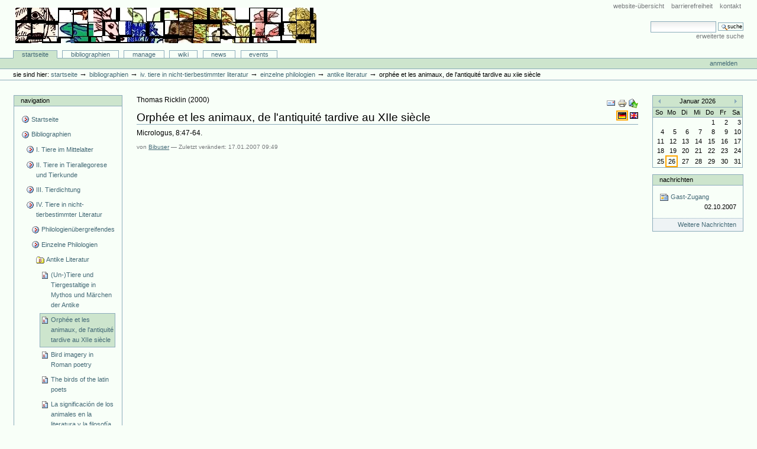

--- FILE ---
content_type: text/html;charset=utf-8
request_url: http://animaliter.uni-trier.de/Bibliographie/bibliographien/tier-in-nicht-tierbestimmter-literatur-1/einzelne-philologien/lateinische-literatur/articlereference.2007-01-17.6647964794?set_language=de&cl=de
body_size: 5776
content:
<!DOCTYPE html PUBLIC "-//W3C//DTD XHTML 1.0 Transitional//EN" "http://www.w3.org/TR/xhtml1/DTD/xhtml1-transitional.dtd">



<html xmlns="http://www.w3.org/1999/xhtml" xml:lang="en"
      lang="en">

  <head>
    <meta http-equiv="Content-Type"
          content="text/html;charset=utf-8" />

    <title>
        Orphée et les animaux, de l'antiquité tardive au XIIe siècle
        &mdash;
        Bibliographie-Portal
    </title>

    
      
        <base href="http://animaliter.uni-trier.de/Bibliographie/bibliographien/tier-in-nicht-tierbestimmter-literatur-1/einzelne-philologien/lateinische-literatur/articlereference.2007-01-17.6647964794" />
      
    

    <meta name="generator" content="Plone - http://plone.org" />


    <!-- Plone ECMAScripts -->
    
      
        
            
                <script type="text/javascript"
                        src="http://animaliter.uni-trier.de/Bibliographie/portal_javascripts/Custom%20Plone/ploneScripts0725.js">
                </script>
                
            
        
    
    

    
	
          
        
            
                
                    
                    
                        <style type="text/css"><!-- @import url(http://animaliter.uni-trier.de/Bibliographie/portal_css/Custom%20Plone/ploneStyles0339.css); --></style>
                    
                    
                
            
            
                
                    <link rel="alternate stylesheet"
                          type="text/css" media="screen"
                          href="http://animaliter.uni-trier.de/Bibliographie/portal_css/Custom%20Plone/ploneStyles5031.css"
                          title="Small Text" />
                    
                    
                
            
            
                
                    <link rel="alternate stylesheet"
                          type="text/css" media="screen"
                          href="http://animaliter.uni-trier.de/Bibliographie/portal_css/Custom%20Plone/ploneStyles6068.css"
                          title="Large Text" />
                    
                    
                
            
            
                
                    
                    
                        <style type="text/css" media="all"><!-- @import url(http://animaliter.uni-trier.de/Bibliographie/portal_css/Custom%20Plone/ploneStyles4541.css); --></style>
                    
                    
                
            
        
    
        
        
    

    <!-- Internet Explorer CSS Fixes -->
    <!--[if lt IE 7]>
        <style type="text/css" media="all">@import url(http://animaliter.uni-trier.de/Bibliographie/IEFixes.css);</style>
    <![endif]-->

    <link rel="shortcut icon" type="image/x-icon"
          href="http://animaliter.uni-trier.de/Bibliographie/favicon.ico" />

    <link rel="home"
          href="http://animaliter.uni-trier.de/Bibliographie"
          title="Front page" />
    <link rel="search"
          href="http://animaliter.uni-trier.de/Bibliographie/search_form"
          title="Search this site" />
    <link rel="author"
          href="http://animaliter.uni-trier.de/Bibliographie/author/bibuser"
          title="Author information" />
    <link rel="contents"
          href="http://animaliter.uni-trier.de/Bibliographie/sitemap"
          title="Site Map" />

    

    

    <link rel="up"
          href="http://animaliter.uni-trier.de/Bibliographie/bibliographien/tier-in-nicht-tierbestimmter-literatur-1/einzelne-philologien/lateinische-literatur"
          title="Up one level" />

    

    <!-- Disable IE6 image toolbar -->
    <meta http-equiv="imagetoolbar" content="no" />
    
    
      
      
    

    
      
      
    

    

      
    
    
    
    


      
      
    

    
      
      
    

  </head>

  <body class="section-bibliographien" dir="ltr">
    <div id="visual-portal-wrapper">

      <div id="portal-top">

        <div id="portal-header">
          <p class="hiddenStructure">
            <a accesskey="2"
               href="http://animaliter.uni-trier.de/minev/Bibliographie/Bibliographie/bibliographien/tier-in-nicht-tierbestimmter-literatur-1/einzelne-philologien/lateinische-literatur/articlereference.2007-01-17.6647964794#documentContent">Direkt zum Inhalt</a> |

            <a accesskey="6"
               href="http://animaliter.uni-trier.de/minev/Bibliographie/Bibliographie/bibliographien/tier-in-nicht-tierbestimmter-literatur-1/einzelne-philologien/lateinische-literatur/articlereference.2007-01-17.6647964794#portlet-navigation-tree">Direkt zur Navigation</a>
          </p>

             <ul id="portal-siteactions">

    <li id="siteaction-sitemap"><a
    href="http://animaliter.uni-trier.de/Bibliographie/sitemap"
    accesskey="3" title="Website-Übersicht">Website-Übersicht</a></li>
    <li id="siteaction-accessibility"><a
    href="http://animaliter.uni-trier.de/Bibliographie/accessibility-info"
    accesskey="0" title="Barrierefreiheit">Barrierefreiheit</a></li>
    <li id="siteaction-contact"><a
    href="http://animaliter.uni-trier.de/Bibliographie/contact-info"
    accesskey="9" title="Kontakt">Kontakt</a></li>

</ul>

             <div id="portal-searchbox">
    <form name="searchform"
          action="http://animaliter.uni-trier.de/Bibliographie/search"
          style="white-space:nowrap"
          onsubmit="return liveSearchSubmit()">

        <label for="searchGadget" class="hiddenStructure">Website durchsuchen</label>

        <div class="LSBox">
        <input id="searchGadget" name="SearchableText"
               type="text" size="15"
               title="Website durchsuchen" accesskey="4"
               class="visibility:visible" />

        <input class="searchButton" type="submit"
               value="Suche" />

        <div class="LSResult" id="LSResult" style=""><div class="LSShadow" id="LSShadow"></div></div>
        </div>
    </form>

    <div id="portal-advanced-search">
        <a href="http://animaliter.uni-trier.de/Bibliographie/search_form"
           accesskey="5">Erweiterte Suche</a>
    </div>

</div>

             <h1 id="portal-logo">
    <a href="http://animaliter.uni-trier.de/Bibliographie"
       accesskey="1">Bibliographie-Portal</a>
</h1>

             <div id="portal-skinswitcher">
  
</div>

             
    <h5 class="hiddenStructure">Sektionen</h5>

    <ul id="portal-globalnav">
        <li id="portaltab-index_html" class="selected">
            <a href="http://animaliter.uni-trier.de/Bibliographie">Startseite</a></li>
        <li id="portaltab-bibliographien" class="plain">
            <a href="http://animaliter.uni-trier.de/Bibliographie/bibliographien"
               title="">Bibliographien</a></li>
        <li id="portaltab-Members" class="plain">
            <a href="http://animaliter.uni-trier.de/Bibliographie/Members"
               title="Container for portal members' home directories">Manage</a></li>
        <li id="portaltab-wiki" class="plain">
            <a href="http://animaliter.uni-trier.de/Bibliographie/wiki"
               title="Help on working with the bibliography.">Wiki</a></li>
        <li id="portaltab-news" class="plain">
            <a href="http://animaliter.uni-trier.de/Bibliographie/news"
               title="Site News">News</a></li>
        <li id="portaltab-events" class="plain">
            <a href="http://animaliter.uni-trier.de/Bibliographie/events"
               title="Site Events">Events</a></li>
    </ul>

          </div>

          <div id="portal-personaltools-wrapper">

<h5 class="hiddenStructure">Benutzerspezifische Werkzeuge</h5>

<ul id="portal-personaltools">
   

    
        <li>
            <a href="http://animaliter.uni-trier.de/Bibliographie/login_form">
               Anmelden
            </a>
        </li>
    

</ul>
</div>

           <div id="portal-breadcrumbs">

    <span id="breadcrumbs-you-are-here">Sie sind hier:</span>
    <a href="http://animaliter.uni-trier.de/Bibliographie">Startseite</a>
    <span class="breadcrumbSeparator">
        &rarr;
        
    </span>
    <span dir="ltr">
        
            <a href="http://animaliter.uni-trier.de/Bibliographie/bibliographien">Bibliographien</a>
            <span class="breadcrumbSeparator">
                &rarr;
                
            </span>
            
         
    </span>
    <span dir="ltr">
        
            <a href="http://animaliter.uni-trier.de/Bibliographie/bibliographien/tier-in-nicht-tierbestimmter-literatur-1">IV. Tiere in nicht-tierbestimmter Literatur</a>
            <span class="breadcrumbSeparator">
                &rarr;
                
            </span>
            
         
    </span>
    <span dir="ltr">
        
            <a href="http://animaliter.uni-trier.de/Bibliographie/bibliographien/tier-in-nicht-tierbestimmter-literatur-1/einzelne-philologien">Einzelne Philologien</a>
            <span class="breadcrumbSeparator">
                &rarr;
                
            </span>
            
         
    </span>
    <span dir="ltr">
        
            <a href="http://animaliter.uni-trier.de/Bibliographie/bibliographien/tier-in-nicht-tierbestimmter-literatur-1/einzelne-philologien/lateinische-literatur">Antike Literatur</a>
            <span class="breadcrumbSeparator">
                &rarr;
                
            </span>
            
         
    </span>
    <span dir="ltr">
        
            
            
            <span>Orphée et les animaux, de l'antiquité tardive au XIIe siècle</span>
         
    </span>

</div>
      </div>

      <div class="visualClear" id="clear-space-before-wrapper-table"><!-- --></div>

      

      <table id="portal-columns">
        <tbody>
          <tr>
            
            <td id="portal-column-one">
              <div class="visualPadding">
                
                  

    
        

        
            

<dl class="portlet" id="portlet-navigation-tree">
    <dt class="portletHeader">
        <span class="portletTopLeft"></span>
        <a href="http://animaliter.uni-trier.de/Bibliographie/sitemap"
           class="tile">Navigation</a>
       
        <span class="portletTopRight"></span>
    </dt>

    <dd class="portletItem lastItem">
        <ul class="portletNavigationTree navTreeLevel0">

            <li class="navTreeItem">
                
                   <div class="visualIcon contenttype-plone-site">
                       <a class=" visualIconPadding"
                          href="http://animaliter.uni-trier.de/Bibliographie"
                          title="">
                       Startseite
                       
                       </a>
                   </div>
                
            </li>
            



<li class="navTreeItem visualNoMarker">

    

    <div class="visualIcon contenttype-folder">
        
        <a href="http://animaliter.uni-trier.de/Bibliographie/bibliographien"
           class="state-visible visualIconPadding" title="">Bibliographien</a>
        
    </div>

    <ul class="navTree navTreeLevel2">
        

<li class="navTreeItem visualNoMarker">

    

    <div class="visualIcon contenttype-folder">
        
        <a href="http://animaliter.uni-trier.de/Bibliographie/bibliographien/tier-im-mittelalter-allgemein-2"
           class="state-visible visualIconPadding" title="">I. Tiere im Mittelalter</a>
        
    </div>

    
    
</li>


<li class="navTreeItem visualNoMarker">

    

    <div class="visualIcon contenttype-folder">
        
        <a href="http://animaliter.uni-trier.de/Bibliographie/bibliographien/ii-tiere-in-tierallegorese-und-tierkunde"
           class="state-visible visualIconPadding" title="">II. Tiere in Tierallegorese und Tierkunde</a>
        
    </div>

    
    
</li>


<li class="navTreeItem visualNoMarker">

    

    <div class="visualIcon contenttype-folder">
        
        <a href="http://animaliter.uni-trier.de/Bibliographie/bibliographien/tier-in-tierbestimmter-literatur-1"
           class="state-visible visualIconPadding" title="">III. Tierdichtung</a>
        
    </div>

    
    
</li>


<li class="navTreeItem visualNoMarker">

    

    <div class="visualIcon contenttype-folder">
        
        <a href="http://animaliter.uni-trier.de/Bibliographie/bibliographien/tier-in-nicht-tierbestimmter-literatur-1"
           class="state-visible visualIconPadding" title="">IV. Tiere in nicht-tierbestimmter Literatur</a>
        
    </div>

    <ul class="navTree navTreeLevel3">
        

<li class="navTreeItem visualNoMarker">

    

    <div class="visualIcon contenttype-folder">
        
        <a href="http://animaliter.uni-trier.de/Bibliographie/bibliographien/tier-in-nicht-tierbestimmter-literatur-1/philologienubergreifendes"
           class="state-visible visualIconPadding" title="">Philologienübergreifendes</a>
        
    </div>

    
    
</li>


<li class="navTreeItem visualNoMarker">

    

    <div class="visualIcon contenttype-folder">
        
        <a href="http://animaliter.uni-trier.de/Bibliographie/bibliographien/tier-in-nicht-tierbestimmter-literatur-1/einzelne-philologien"
           class="state-visible visualIconPadding" title="">Einzelne Philologien</a>
        
    </div>

    <ul class="navTree navTreeLevel4">
        

<li class="navTreeItem visualNoMarker">

    

    <div class="visualIcon contenttype-bibliographyfolder">
        
        <a href="http://animaliter.uni-trier.de/Bibliographie/bibliographien/tier-in-nicht-tierbestimmter-literatur-1/einzelne-philologien/lateinische-literatur"
           class="state-visible visualIconPadding" title="">Antike Literatur</a>
        
    </div>

    <ul class="navTree navTreeLevel5">
        

<li class="navTreeItem visualNoMarker">

    

    <div class="visualIcon contenttype-inbookreference">
        
        <a href="http://animaliter.uni-trier.de/Bibliographie/bibliographien/tier-in-nicht-tierbestimmter-literatur-1/einzelne-philologien/lateinische-literatur/inbookreference.2006-11-04.6079810119"
           class="state-visible visualIconPadding" title="">(Un-)Tiere und Tiergestaltige in Mythos und Märchen der Antike</a>
        
    </div>

    
    
</li>


<li class="navTreeItem visualNoMarker">

    

    <div class="visualIcon contenttype-articlereference">
        
        <a href="http://animaliter.uni-trier.de/Bibliographie/bibliographien/tier-in-nicht-tierbestimmter-literatur-1/einzelne-philologien/lateinische-literatur/articlereference.2007-01-17.6647964794"
           class="state-visible visualIconPadding navTreeCurrentItem"
           title="">Orphée et les animaux, de l'antiquité tardive au XIIe siècle</a>
        
    </div>

    
    
</li>


<li class="navTreeItem visualNoMarker">

    

    <div class="visualIcon contenttype-articlereference">
        
        <a href="http://animaliter.uni-trier.de/Bibliographie/bibliographien/tier-in-nicht-tierbestimmter-literatur-1/einzelne-philologien/lateinische-literatur/articlereference.2007-06-26.6673191469"
           class="state-visible visualIconPadding" title="">Bird imagery in Roman poetry</a>
        
    </div>

    
    
</li>


<li class="navTreeItem visualNoMarker">

    

    <div class="visualIcon contenttype-bookreference">
        
        <a href="http://animaliter.uni-trier.de/Bibliographie/bibliographien/tier-in-nicht-tierbestimmter-literatur-1/einzelne-philologien/lateinische-literatur/bookreference.2007-06-26.6255466190"
           class="state-visible visualIconPadding" title="">The birds of the latin poets</a>
        
    </div>

    
    
</li>


<li class="navTreeItem visualNoMarker">

    

    <div class="visualIcon contenttype-inbookreference">
        
        <a href="http://animaliter.uni-trier.de/Bibliographie/bibliographien/tier-in-nicht-tierbestimmter-literatur-1/einzelne-philologien/lateinische-literatur/copy6_of_inbookreference.2014-05-11.9102213815"
           class="state-visible visualIconPadding" title="">La significación de los animales en la literatura y la filosofía clásica</a>
        
    </div>

    
    
</li>


    </ul>
    
</li>


<li class="navTreeItem visualNoMarker">

    

    <div class="visualIcon contenttype-bibliographyfolder">
        
        <a href="http://animaliter.uni-trier.de/Bibliographie/bibliographien/tier-in-nicht-tierbestimmter-literatur-1/einzelne-philologien/lateinische-literatur-1"
           class="state-visible visualIconPadding" title="">Lateinische Literatur</a>
        
    </div>

    
    
</li>


<li class="navTreeItem visualNoMarker">

    

    <div class="visualIcon contenttype-bibliographyfolder">
        
        <a href="http://animaliter.uni-trier.de/Bibliographie/bibliographien/tier-in-nicht-tierbestimmter-literatur-1/einzelne-philologien/franzosische-literatur"
           class="state-visible visualIconPadding" title="">Französische und okzitanische Literatur</a>
        
    </div>

    
    
</li>


<li class="navTreeItem visualNoMarker">

    

    <div class="visualIcon contenttype-bibliographyfolder">
        
        <a href="http://animaliter.uni-trier.de/Bibliographie/bibliographien/tier-in-nicht-tierbestimmter-literatur-1/einzelne-philologien/italienische-literatur"
           class="state-visible visualIconPadding" title="">Italienische Literatur</a>
        
    </div>

    
    
</li>


<li class="navTreeItem visualNoMarker">

    

    <div class="visualIcon contenttype-bibliographyfolder">
        
        <a href="http://animaliter.uni-trier.de/Bibliographie/bibliographien/tier-in-nicht-tierbestimmter-literatur-1/einzelne-philologien/spanische-literatur"
           class="state-visible visualIconPadding" title="">Spanische und katalanische Literatur</a>
        
    </div>

    
    
</li>


<li class="navTreeItem visualNoMarker">

    

    <div class="visualIcon contenttype-bibliographyfolder">
        
        <a href="http://animaliter.uni-trier.de/Bibliographie/bibliographien/tier-in-nicht-tierbestimmter-literatur-1/einzelne-philologien/portugiesische-literatur"
           class="state-visible visualIconPadding" title="">Portugiesische Literatur</a>
        
    </div>

    
    
</li>


<li class="navTreeItem visualNoMarker">

    

    <div class="visualIcon contenttype-bibliographyfolder">
        
        <a href="http://animaliter.uni-trier.de/Bibliographie/bibliographien/tier-in-nicht-tierbestimmter-literatur-1/einzelne-philologien/nordische-literatur"
           class="state-visible visualIconPadding" title="">Nordische Literatur</a>
        
    </div>

    
    
</li>


<li class="navTreeItem visualNoMarker">

    

    <div class="visualIcon contenttype-bibliographyfolder">
        
        <a href="http://animaliter.uni-trier.de/Bibliographie/bibliographien/tier-in-nicht-tierbestimmter-literatur-1/einzelne-philologien/englische-literatur"
           class="state-visible visualIconPadding" title="">Englische Literatur</a>
        
    </div>

    
    
</li>


<li class="navTreeItem visualNoMarker">

    

    <div class="visualIcon contenttype-bibliographyfolder">
        
        <a href="http://animaliter.uni-trier.de/Bibliographie/bibliographien/tier-in-nicht-tierbestimmter-literatur-1/einzelne-philologien/niederlandische-literatur"
           class="state-visible visualIconPadding" title="">Niederländische Literatur</a>
        
    </div>

    
    
</li>


<li class="navTreeItem visualNoMarker">

    

    <div class="visualIcon contenttype-bibliographyfolder">
        
        <a href="http://animaliter.uni-trier.de/Bibliographie/bibliographien/tier-in-nicht-tierbestimmter-literatur-1/einzelne-philologien/deutsche-literatur"
           class="state-visible visualIconPadding" title="">Deutsche Literatur</a>
        
    </div>

    
    
</li>


<li class="navTreeItem visualNoMarker">

    

    <div class="visualIcon contenttype-bibliographyfolder">
        
        <a href="http://animaliter.uni-trier.de/Bibliographie/bibliographien/tier-in-nicht-tierbestimmter-literatur-1/einzelne-philologien/keltische-literatur"
           class="state-visible visualIconPadding" title="">Keltische Literatur</a>
        
    </div>

    
    
</li>


    </ul>
    
</li>


    </ul>
    
</li>


<li class="navTreeItem visualNoMarker">

    

    <div class="visualIcon contenttype-folder">
        
        <a href="http://animaliter.uni-trier.de/Bibliographie/bibliographien/zu-einzelnen-tieren"
           class="state-visible visualIconPadding" title="">V. Tiere</a>
        
    </div>

    
    
</li>


<li class="navTreeItem visualNoMarker">

    

    <div class="visualIcon contenttype-folder">
        
        <a href="http://animaliter.uni-trier.de/Bibliographie/bibliographien/quellen"
           class="state-visible visualIconPadding"
           title="(nur für die tier-bestimmte Literatur)">VI. Quellen</a>
        
    </div>

    
    
</li>


<li class="navTreeItem visualNoMarker">

    

    <div class="visualIcon contenttype-folder">
        
        <a href="http://animaliter.uni-trier.de/Bibliographie/bibliographien/interimsfolder-zweifelsfalle"
           class="state-visible visualIconPadding" title="">Interimsfolder: Zweifelsfälle</a>
        
    </div>

    
    
</li>


<li class="navTreeItem visualNoMarker">

    

    <div class="visualIcon contenttype-folder">
        
        <a href="http://animaliter.uni-trier.de/Bibliographie/bibliographien/listenformate"
           class="state-visible visualIconPadding" title="">Listenformate</a>
        
    </div>

    
    
</li>


    </ul>
    
</li>


<li class="navTreeItem visualNoMarker">

    

    <div class="visualIcon contenttype-large-plone-folder">
        
        <a href="http://animaliter.uni-trier.de/Bibliographie/Members"
           class="state-visible visualIconPadding"
           title="Container for portal members' home directories">Manage</a>
        
    </div>

    
    
</li>


<li class="navTreeItem visualNoMarker">

    

    <div class="visualIcon contenttype-folder">
        
        <a href="http://animaliter.uni-trier.de/Bibliographie/wiki"
           class="state-visible visualIconPadding"
           title="Help on working with the bibliography.">Wiki</a>
        
    </div>

    
    
</li>


<li class="navTreeItem visualNoMarker">

    

    <div class="visualIcon contenttype-topic">
        
        <a href="http://animaliter.uni-trier.de/Bibliographie/news"
           class="state-published visualIconPadding"
           title="Site News">News</a>
        
    </div>

    
    
</li>


<li class="navTreeItem visualNoMarker">

    

    <div class="visualIcon contenttype-topic">
        
        <a href="http://animaliter.uni-trier.de/Bibliographie/events"
           class="state-visible visualIconPadding"
           title="Site Events">Events</a>
        
    </div>

    
    
</li>




        </ul>
        <span class="portletBottomLeft"></span>
        <span class="portletBottomRight"></span>
    </dd>
</dl>


        

        

        
    
    
        

        
            

<dl class="portlet" id="portlet-login">

    <dt class="portletHeader">
        <span class="portletTopLeft"></span>
        <a href="http://animaliter.uni-trier.de/Bibliographie/login_form"
           class="tile">Anmelden</a>
        <span class="portletTopRight"></span>
    </dt>

    <dd class="portletItem odd">
        <form action="http://animaliter.uni-trier.de/Bibliographie/login_form"
              name="loginform" method="post">

            <input type="hidden" name="form.submitted" value="1" />
            <input type="hidden" name="came_from"
                   value="http://animaliter.uni-trier.de/minev/Bibliographie/Bibliographie/bibliographien/tier-in-nicht-tierbestimmter-literatur-1/einzelne-philologien/lateinische-literatur/articlereference.2007-01-17.6647964794?set_language=de&amp;cl=de" />
            <input type="hidden" name="js_enabled" id="js_enabled" value="0" />
            <input type="hidden" name="cookies_enabled" id="cookies_enabled" value="" />
            <input type="hidden" name="login_name" id="login_name" value="" />
            <input type="hidden" name="pwd_empty" id="pwd_empty" value="0" />

            <div class="field">
                <label for="__ac_name">Benutzername</label>
                <br />
                <input type="text" size="10"
                       alt="Benutzername"
                       onclick="showCookieMessage('cookies_message')"
                       name="__ac_name" value=""
                       id="__ac_name" />
            </div>
            
            <div class="field">
                <label for="__ac_password">Passwort</label>
                <br />
                <input type="password" size="10"
                       alt="Passwort"
                       onclick="showCookieMessage('cookies_message')"
                       name="__ac_password"
                       id="__ac_password" />
            </div>

            <div id="cookies_message" class="portalMessage"
                 style="display:none">Die Verwendung von Cookies ist nicht erlaubt. Sie müssen <a href="enabling_cookies">Cookies erlauben</a>, bevor Sie sich anmelden können.</div>
            
            <div class="formControls">
            
                <input class="context" type="submit"
                       name="submit" value="Anmelden"
                       alt="Anmelden"
                       onclick="javascript:return setLoginVars('__ac_name','login_name','__ac_password','pwd_empty','js_enabled','cookies_enabled')" />
            </div>
        </form>
    </dd>
    
    <dd class="portletItem even">
        <a href="http://animaliter.uni-trier.de/Bibliographie/mail_password_form"
           class="tile">
           <img src="http://animaliter.uni-trier.de/Bibliographie/info_icon.gif" alt="" title="" height="16" width="16" />
           Passwort vergessen?
        </a>
    </dd>
    
    
</dl>









        

        

        
    
    
        

        
            
        

        

        
    

                
                &nbsp;
              </div>
            </td>
            

            
            <td id="portal-column-content">

              
                <div id="content" class="">

                  

                  <div class="documentContent" id="region-content">

                    <a name="documentContent"></a>

                    

    



                    

                    

    
        <div class="documentActions">
    

    <h5 class="hiddenStructure">Artikelaktionen</h5>

    <ul>
    
        <li>
            <a href="http://animaliter.uni-trier.de/Bibliographie/bibliographien/tier-in-nicht-tierbestimmter-literatur-1/einzelne-philologien/lateinische-literatur/articlereference.2007-01-17.6647964794/sendto_form">

                <img src="http://animaliter.uni-trier.de/Bibliographie/mail_icon.gif"
                     alt="Send this page to somebody"
                     title="Diese Seite an jemanden versenden"
                     id="icon-sendto" />
            </a>
        </li>
    
    
        <li>
            <a href="javascript:this.print();">

                <img src="http://animaliter.uni-trier.de/Bibliographie/print_icon.gif"
                     alt="Print this page"
                     title="Diese Seite drucken"
                     id="icon-print" />
            </a>
        </li>
    
    
        <li>
            <a href="http://animaliter.uni-trier.de/Bibliographie/bibliographien/tier-in-nicht-tierbestimmter-literatur-1/einzelne-philologien/lateinische-literatur/articlereference.2007-01-17.6647964794/bibliography_exportForm">

                <img src="http://animaliter.uni-trier.de/Bibliographie/bibliography_export.png"
                     alt="Export Bibliography"
                     title="Export Bibliography"
                     id="icon-exportBib" />
            </a>
        </li>
    

    </ul>
    

    
      

    <ul>
        <li>

            <span>

                <a href="http://animaliter.uni-trier.de/Bibliographie/bibliographien/tier-in-nicht-tierbestimmter-literatur-1/einzelne-philologien/lateinische-literatur/articlereference.2007-01-17.6647964794/switchLanguage?set_language=de"
                   title="Deutsch">
                    
                        <img width="14" height="11" alt=""
                             src="http://animaliter.uni-trier.de/Bibliographie/flag-de.gif"
                             class="currentItem"
                             title="Deutsch" />
                    
                    
                </a>
            </span>
        </li>
        <li>

            

                <a href="http://animaliter.uni-trier.de/Bibliographie/bibliographien/tier-in-nicht-tierbestimmter-literatur-1/einzelne-philologien/lateinische-literatur/articlereference.2007-01-17.6647964794/switchLanguage?set_language=en"
                   title="English">
                    
                        <img width="14" height="11" alt=""
                             src="http://animaliter.uni-trier.de/Bibliographie/flag-gb.gif"
                             title="English" />
                    
                    
                </a>
            
        </li>

        
    </ul>

    

</div>

	
         <p><span>Thomas Ricklin</span>
            
            (<span>2000</span>)
         </p>

        <h1 class="documentFirstHeading">Orphée et les animaux, de l'antiquité tardive au XIIe siècle</h1>
    
         <p>Micrologus, 8:47-64.</p>
         

        

        

        

        

        

        
        
        
        
        

	

        <div>

    <div class="documentByLine">
        

        
          <span>von <a href="http://animaliter.uni-trier.de/Bibliographie/author/bibuser">Bibuser</a></span>

          &mdash;

        

        <span>Zuletzt verändert:</span>
        17.01.2007 09:49

        

        

        

        

        <div class="reviewHistory">
    
</div>

    </div>

</div>
	
        
	
	

    



                    
                      
                 
    
        
    

                    

                  </div>

                </div>

              
            </td>
            

            
            <td id="portal-column-two">
              <div class="visualPadding">
                
                  

    
        

        
            

    <!-- The calendar, rendered as a table -->

    <table class="ploneCalendar" id="thePloneCalendar"
           summary="Kalender">
        <thead>
            <tr>
                <th id="calendar-previous">
                    <a href="http://animaliter.uni-trier.de/Bibliographie/bibliographien/tier-in-nicht-tierbestimmter-literatur-1/einzelne-philologien/lateinische-literatur/articlereference.2007-01-17.6647964794/bibliography_entry_view?set_language=de&amp;cl=de&amp;month:int=12&amp;year:int=2025&amp;orig_query=set_language%3Dde%26cl%3Dde"
                       rel="nofollow"
                       title="Vorheriger Monat">&laquo;</a>
                </th>
                <th colspan="5">
                    Januar 2026
                </th>
                  <th id="calendar-next">
                    <a href="http://animaliter.uni-trier.de/Bibliographie/bibliographien/tier-in-nicht-tierbestimmter-literatur-1/einzelne-philologien/lateinische-literatur/articlereference.2007-01-17.6647964794/bibliography_entry_view?set_language=de&amp;cl=de&amp;month:int=2&amp;year:int=2026&amp;orig_query=set_language%3Dde%26cl%3Dde"
                       rel="nofollow"
                       title="Nächster Monat">&raquo;</a>
                </th>
            </tr>
            <tr class="weekdays">
                
                    <td>So</td>
                
                
                    <td>Mo</td>
                
                
                    <td>Di</td>
                
                
                    <td>Mi</td>
                
                
                    <td>Do</td>
                
                
                    <td>Fr</td>
                
                
                    <td>Sa</td>
                
            </tr>
        </thead>

        
        <tbody>
            <tr><td></td><td></td><td></td><td></td><td>1</td><td>2</td><td>3</td>
            </tr>
            <tr><td>4</td><td>5</td><td>6</td><td>7</td><td>8</td><td>9</td><td>10</td>
            </tr>
            <tr><td>11</td><td>12</td><td>13</td><td>14</td><td>15</td><td>16</td><td>17</td>
            </tr>
            <tr><td>18</td><td>19</td><td>20</td><td>21</td><td>22</td><td>23</td><td>24</td>
            </tr>
            <tr><td>25</td><td class="todaynoevent">26</td><td>27</td><td>28</td><td>29</td><td>30</td><td>31</td>
            </tr>
        </tbody>
    </table>


        

        

        
    
    
        

        
            
        

        

        
    
    
        

        
            <div>

    <dl class="portlet" id="portlet-news">

        <dt class="portletHeader">
            <span class="portletTopLeft"></span>
            <a href="http://animaliter.uni-trier.de/Bibliographie/news"
               class="tile">Nachrichten</a>
            
            <span class="portletTopRight"></span>
        </dt>

        
        <dd class="portletItem odd">

            <a href="http://animaliter.uni-trier.de/Bibliographie/Members/minev/gast-zugang"
               class="tile" title="">
                <img src="http://animaliter.uni-trier.de/Bibliographie/newsitem_icon.gif" alt="" title="News" height="16" width="16" />
                Gast-Zugang
                <span class="portletItemDetails">02.10.2007</span>
            </a>
        </dd>
        

        <dd class="portletFooter">
            <a href="http://animaliter.uni-trier.de/Bibliographie/news">Weitere Nachrichten</a>
            <span class="portletBottomLeft"></span>
            <span class="portletBottomRight"></span>
        </dd>
    </dl>

</div>
        

        

        
    
    
        

        
            
        

        

        
    
    
        

        
            
        

        

        
    

                
                &nbsp;
              </div>
            </td>
            
          </tr>
        </tbody>
      </table>
      

      <div class="visualClear" id="clear-space-before-footer"><!-- --></div>


      <hr class="netscape4" />

      

        <div id="portal-footer">

<p>
    ${plonecms} Copyright &copy; 2000-<span>2026</span> ${plonefoundation} et al.
</p>
</div>

        <div id="portal-colophon">
      

      <a href="http://plone.org"
         class="colophonIcon colophonIconPlone"
         title="Diese Website wurde mit dem Plone, dem Open-Source Content-Management-System erstellt. Klicken Sie hier für weitere Informationen.">Powered by Plone CMS, the Open Source Content Management System</a>

      

      <p class="discreet">Diese Website erfüllt die folgenden Standards: </p>

      <div class="colophonWrapper">
      <ul>
    <li>
      <a href="http://www.section508.gov"
         class="colophonIcon colophonIcon508"
         title="Diese Website entspricht den Section-508-Barrierefreiheitsrichtlinien der US-Regierung.">Section 508</a>
    </li>
    <li>
      <a href="http://www.w3.org/WAI/WCAG1AA-Conformance"
         class="colophonIcon colophonIconWAI"
         title="Diese Plone-Website entspricht den W3C-WAI-Richtlinien zur Barrierefreiheit von Websites. ">WCAG</a>
    </li>
    <li>
      <a href="http://validator.w3.org/check/referer"
         class="colophonIcon colophonIconXHTML"
         title="Diese Plone-Website enthält valides XHTML.">Gültiges XHTML</a>
    </li>
    <li>
      <a href="http://jigsaw.w3.org/css-validator/check/referer&amp;warning=no&amp;profile=css3&amp;usermedium=all"
         class="colophonIcon colophonIconCSS"
         title="Diese Website wurde mit gültigem CSS erstellt.">Gültiges CSS</a>
    </li>
    <li>
      <a href="http://plone.org/browsersupport"
         class="colophonIcon colophonIconAnyBrowser"
         title="Diese Website kann mit jedem Browser benutzt werden.">Benutzbar mit jedem Browser</a>
    </li>
      </ul>
      </div>

    </div>
      

    </div>

</body>
</html>

